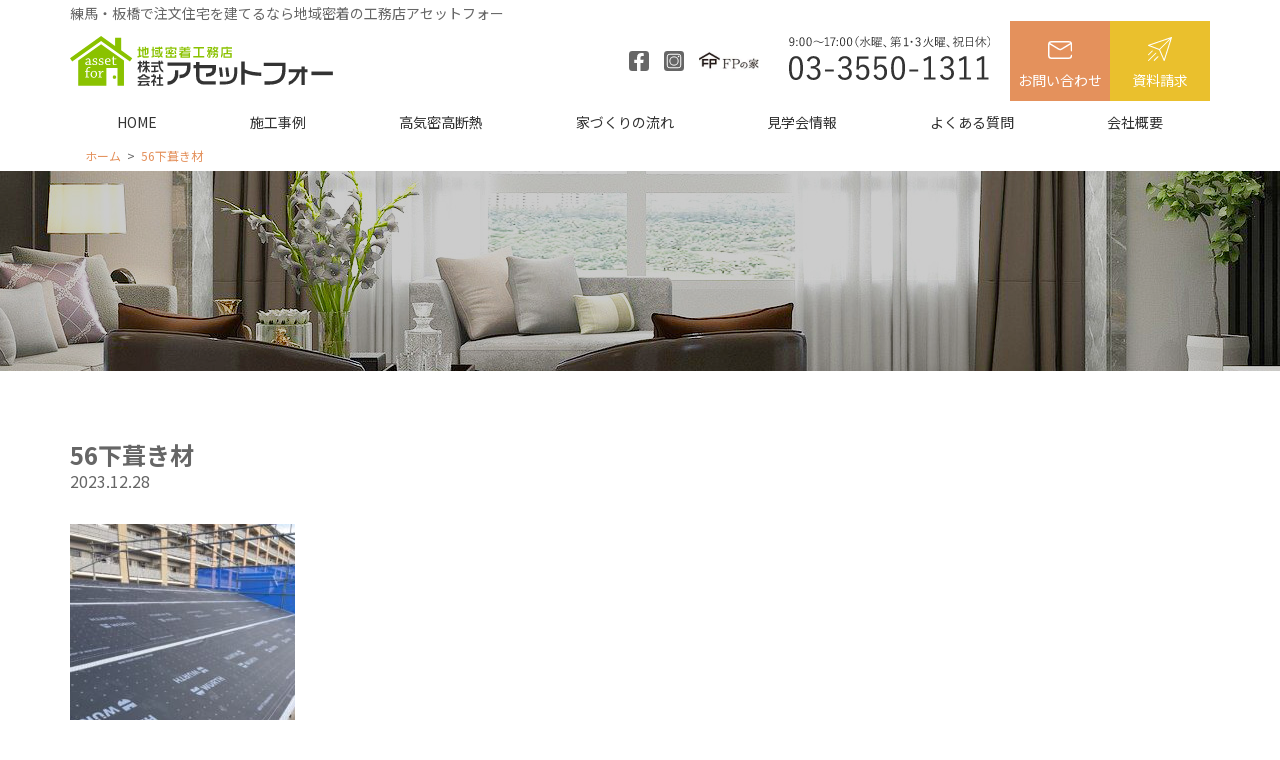

--- FILE ---
content_type: text/html; charset=UTF-8
request_url: https://www.assetfor.co.jp/post-26944/attachment-0-6768/
body_size: 9843
content:
<!doctype html>
<html dir="ltr" lang="ja" prefix="og: https://ogp.me/ns#">
<head>
<!-- Google Tag Manager -->
<script>(function(w,d,s,l,i){w[l]=w[l]||[];w[l].push({'gtm.start':
new Date().getTime(),event:'gtm.js'});var f=d.getElementsByTagName(s)[0],
j=d.createElement(s),dl=l!='dataLayer'?'&l='+l:'';j.async=true;j.src=
'https://www.googletagmanager.com/gtm.js?id='+i+dl;f.parentNode.insertBefore(j,f);
})(window,document,'script','dataLayer','GTM-MTL33LL');</script>
<!-- End Google Tag Manager -->
<meta http-equiv="X-UA-Compatible" content="IE=edge">
<meta charset="utf-8">
<meta name="viewport" content="width=device-width, initial-scale=1">
<meta name="format-detection" content="telephone=no">

<!--[if lt IE 9]>
<script src="//cdnjs.cloudflare.com/ajax/libs/html5shiv/3.7.2/html5shiv.min.js"></script>
<script src="//cdnjs.cloudflare.com/ajax/libs/respond.js/1.4.2/respond.min.js"></script>
<![endif]-->
	<style>img:is([sizes="auto" i], [sizes^="auto," i]) { contain-intrinsic-size: 3000px 1500px }</style>
	
		<!-- All in One SEO 4.8.7 - aioseo.com -->
		<title>56下葺き材 | アセットフォー</title>
	<meta name="robots" content="max-image-preview:large" />
	<meta name="author" content="assetfor-staff"/>
	<link rel="canonical" href="https://www.assetfor.co.jp/post-26944/attachment-0-6768/" />
	<meta name="generator" content="All in One SEO (AIOSEO) 4.8.7" />
		<meta property="og:locale" content="ja_JP" />
		<meta property="og:site_name" content="アセットフォー |" />
		<meta property="og:type" content="article" />
		<meta property="og:title" content="56下葺き材 | アセットフォー" />
		<meta property="og:url" content="https://www.assetfor.co.jp/post-26944/attachment-0-6768/" />
		<meta property="article:published_time" content="2023-12-28T10:01:22+00:00" />
		<meta property="article:modified_time" content="2023-12-28T10:13:49+00:00" />
		<meta name="twitter:card" content="summary" />
		<meta name="twitter:title" content="56下葺き材 | アセットフォー" />
		<script type="application/ld+json" class="aioseo-schema">
			{"@context":"https:\/\/schema.org","@graph":[{"@type":"BreadcrumbList","@id":"https:\/\/www.assetfor.co.jp\/post-26944\/attachment-0-6768\/#breadcrumblist","itemListElement":[{"@type":"ListItem","@id":"https:\/\/www.assetfor.co.jp#listItem","position":1,"name":"\u30db\u30fc\u30e0","item":"https:\/\/www.assetfor.co.jp","nextItem":{"@type":"ListItem","@id":"https:\/\/www.assetfor.co.jp\/post-26944\/attachment-0-6768\/#listItem","name":"56\u4e0b\u847a\u304d\u6750"}},{"@type":"ListItem","@id":"https:\/\/www.assetfor.co.jp\/post-26944\/attachment-0-6768\/#listItem","position":2,"name":"56\u4e0b\u847a\u304d\u6750","previousItem":{"@type":"ListItem","@id":"https:\/\/www.assetfor.co.jp#listItem","name":"\u30db\u30fc\u30e0"}}]},{"@type":"ItemPage","@id":"https:\/\/www.assetfor.co.jp\/post-26944\/attachment-0-6768\/#itempage","url":"https:\/\/www.assetfor.co.jp\/post-26944\/attachment-0-6768\/","name":"56\u4e0b\u847a\u304d\u6750 | \u30a2\u30bb\u30c3\u30c8\u30d5\u30a9\u30fc","inLanguage":"ja","isPartOf":{"@id":"https:\/\/www.assetfor.co.jp\/#website"},"breadcrumb":{"@id":"https:\/\/www.assetfor.co.jp\/post-26944\/attachment-0-6768\/#breadcrumblist"},"author":{"@id":"https:\/\/www.assetfor.co.jp\/author\/assetfor-staff\/#author"},"creator":{"@id":"https:\/\/www.assetfor.co.jp\/author\/assetfor-staff\/#author"},"datePublished":"2023-12-28T19:01:22+09:00","dateModified":"2023-12-28T19:13:49+09:00"},{"@type":"Organization","@id":"https:\/\/www.assetfor.co.jp\/#organization","name":"\u682a\u5f0f\u4f1a\u793e\u30a2\u30bb\u30c3\u30c8\u30d5\u30a9\u30fc","url":"https:\/\/www.assetfor.co.jp\/","telephone":"+81335501311","logo":{"@type":"ImageObject","url":"https:\/\/www.assetfor.co.jp\/site\/wp-content\/uploads\/2023\/12\/aa06097afe20711ab4301ffa6756a75a-scaled.jpg","@id":"https:\/\/www.assetfor.co.jp\/post-26944\/attachment-0-6768\/#organizationLogo"},"image":{"@id":"https:\/\/www.assetfor.co.jp\/post-26944\/attachment-0-6768\/#organizationLogo"}},{"@type":"Person","@id":"https:\/\/www.assetfor.co.jp\/author\/assetfor-staff\/#author","url":"https:\/\/www.assetfor.co.jp\/author\/assetfor-staff\/","name":"assetfor-staff"},{"@type":"WebSite","@id":"https:\/\/www.assetfor.co.jp\/#website","url":"https:\/\/www.assetfor.co.jp\/","name":"\u7df4\u99ac\u30fb\u677f\u6a4b\u3067\u6ce8\u6587\u4f4f\u5b85\u3092\u5efa\u3066\u308b\u306a\u3089\u5730\u57df\u5bc6\u7740\u306e\u5de5\u52d9\u5e97\u30a2\u30bb\u30c3\u30c8\u30d5\u30a9\u30fc","alternateName":"\u30a2\u30bb\u30c3\u30c8\u30d5\u30a9\u30fc","inLanguage":"ja","publisher":{"@id":"https:\/\/www.assetfor.co.jp\/#organization"}}]}
		</script>
		<!-- All in One SEO -->

<link rel='dns-prefetch' href='//cdnjs.cloudflare.com' />
<link rel='dns-prefetch' href='//fonts.googleapis.com' />
<script type="text/javascript">
/* <![CDATA[ */
window._wpemojiSettings = {"baseUrl":"https:\/\/s.w.org\/images\/core\/emoji\/16.0.1\/72x72\/","ext":".png","svgUrl":"https:\/\/s.w.org\/images\/core\/emoji\/16.0.1\/svg\/","svgExt":".svg","source":{"concatemoji":"https:\/\/www.assetfor.co.jp\/site\/wp-includes\/js\/wp-emoji-release.min.js?ver=6.8.3"}};
/*! This file is auto-generated */
!function(s,n){var o,i,e;function c(e){try{var t={supportTests:e,timestamp:(new Date).valueOf()};sessionStorage.setItem(o,JSON.stringify(t))}catch(e){}}function p(e,t,n){e.clearRect(0,0,e.canvas.width,e.canvas.height),e.fillText(t,0,0);var t=new Uint32Array(e.getImageData(0,0,e.canvas.width,e.canvas.height).data),a=(e.clearRect(0,0,e.canvas.width,e.canvas.height),e.fillText(n,0,0),new Uint32Array(e.getImageData(0,0,e.canvas.width,e.canvas.height).data));return t.every(function(e,t){return e===a[t]})}function u(e,t){e.clearRect(0,0,e.canvas.width,e.canvas.height),e.fillText(t,0,0);for(var n=e.getImageData(16,16,1,1),a=0;a<n.data.length;a++)if(0!==n.data[a])return!1;return!0}function f(e,t,n,a){switch(t){case"flag":return n(e,"\ud83c\udff3\ufe0f\u200d\u26a7\ufe0f","\ud83c\udff3\ufe0f\u200b\u26a7\ufe0f")?!1:!n(e,"\ud83c\udde8\ud83c\uddf6","\ud83c\udde8\u200b\ud83c\uddf6")&&!n(e,"\ud83c\udff4\udb40\udc67\udb40\udc62\udb40\udc65\udb40\udc6e\udb40\udc67\udb40\udc7f","\ud83c\udff4\u200b\udb40\udc67\u200b\udb40\udc62\u200b\udb40\udc65\u200b\udb40\udc6e\u200b\udb40\udc67\u200b\udb40\udc7f");case"emoji":return!a(e,"\ud83e\udedf")}return!1}function g(e,t,n,a){var r="undefined"!=typeof WorkerGlobalScope&&self instanceof WorkerGlobalScope?new OffscreenCanvas(300,150):s.createElement("canvas"),o=r.getContext("2d",{willReadFrequently:!0}),i=(o.textBaseline="top",o.font="600 32px Arial",{});return e.forEach(function(e){i[e]=t(o,e,n,a)}),i}function t(e){var t=s.createElement("script");t.src=e,t.defer=!0,s.head.appendChild(t)}"undefined"!=typeof Promise&&(o="wpEmojiSettingsSupports",i=["flag","emoji"],n.supports={everything:!0,everythingExceptFlag:!0},e=new Promise(function(e){s.addEventListener("DOMContentLoaded",e,{once:!0})}),new Promise(function(t){var n=function(){try{var e=JSON.parse(sessionStorage.getItem(o));if("object"==typeof e&&"number"==typeof e.timestamp&&(new Date).valueOf()<e.timestamp+604800&&"object"==typeof e.supportTests)return e.supportTests}catch(e){}return null}();if(!n){if("undefined"!=typeof Worker&&"undefined"!=typeof OffscreenCanvas&&"undefined"!=typeof URL&&URL.createObjectURL&&"undefined"!=typeof Blob)try{var e="postMessage("+g.toString()+"("+[JSON.stringify(i),f.toString(),p.toString(),u.toString()].join(",")+"));",a=new Blob([e],{type:"text/javascript"}),r=new Worker(URL.createObjectURL(a),{name:"wpTestEmojiSupports"});return void(r.onmessage=function(e){c(n=e.data),r.terminate(),t(n)})}catch(e){}c(n=g(i,f,p,u))}t(n)}).then(function(e){for(var t in e)n.supports[t]=e[t],n.supports.everything=n.supports.everything&&n.supports[t],"flag"!==t&&(n.supports.everythingExceptFlag=n.supports.everythingExceptFlag&&n.supports[t]);n.supports.everythingExceptFlag=n.supports.everythingExceptFlag&&!n.supports.flag,n.DOMReady=!1,n.readyCallback=function(){n.DOMReady=!0}}).then(function(){return e}).then(function(){var e;n.supports.everything||(n.readyCallback(),(e=n.source||{}).concatemoji?t(e.concatemoji):e.wpemoji&&e.twemoji&&(t(e.twemoji),t(e.wpemoji)))}))}((window,document),window._wpemojiSettings);
/* ]]> */
</script>
<style id='wp-emoji-styles-inline-css' type='text/css'>

	img.wp-smiley, img.emoji {
		display: inline !important;
		border: none !important;
		box-shadow: none !important;
		height: 1em !important;
		width: 1em !important;
		margin: 0 0.07em !important;
		vertical-align: -0.1em !important;
		background: none !important;
		padding: 0 !important;
	}
</style>
<style id='classic-theme-styles-inline-css' type='text/css'>
/*! This file is auto-generated */
.wp-block-button__link{color:#fff;background-color:#32373c;border-radius:9999px;box-shadow:none;text-decoration:none;padding:calc(.667em + 2px) calc(1.333em + 2px);font-size:1.125em}.wp-block-file__button{background:#32373c;color:#fff;text-decoration:none}
</style>
<style id='global-styles-inline-css' type='text/css'>
:root{--wp--preset--aspect-ratio--square: 1;--wp--preset--aspect-ratio--4-3: 4/3;--wp--preset--aspect-ratio--3-4: 3/4;--wp--preset--aspect-ratio--3-2: 3/2;--wp--preset--aspect-ratio--2-3: 2/3;--wp--preset--aspect-ratio--16-9: 16/9;--wp--preset--aspect-ratio--9-16: 9/16;--wp--preset--color--black: #000000;--wp--preset--color--cyan-bluish-gray: #abb8c3;--wp--preset--color--white: #ffffff;--wp--preset--color--pale-pink: #f78da7;--wp--preset--color--vivid-red: #cf2e2e;--wp--preset--color--luminous-vivid-orange: #ff6900;--wp--preset--color--luminous-vivid-amber: #fcb900;--wp--preset--color--light-green-cyan: #7bdcb5;--wp--preset--color--vivid-green-cyan: #00d084;--wp--preset--color--pale-cyan-blue: #8ed1fc;--wp--preset--color--vivid-cyan-blue: #0693e3;--wp--preset--color--vivid-purple: #9b51e0;--wp--preset--gradient--vivid-cyan-blue-to-vivid-purple: linear-gradient(135deg,rgba(6,147,227,1) 0%,rgb(155,81,224) 100%);--wp--preset--gradient--light-green-cyan-to-vivid-green-cyan: linear-gradient(135deg,rgb(122,220,180) 0%,rgb(0,208,130) 100%);--wp--preset--gradient--luminous-vivid-amber-to-luminous-vivid-orange: linear-gradient(135deg,rgba(252,185,0,1) 0%,rgba(255,105,0,1) 100%);--wp--preset--gradient--luminous-vivid-orange-to-vivid-red: linear-gradient(135deg,rgba(255,105,0,1) 0%,rgb(207,46,46) 100%);--wp--preset--gradient--very-light-gray-to-cyan-bluish-gray: linear-gradient(135deg,rgb(238,238,238) 0%,rgb(169,184,195) 100%);--wp--preset--gradient--cool-to-warm-spectrum: linear-gradient(135deg,rgb(74,234,220) 0%,rgb(151,120,209) 20%,rgb(207,42,186) 40%,rgb(238,44,130) 60%,rgb(251,105,98) 80%,rgb(254,248,76) 100%);--wp--preset--gradient--blush-light-purple: linear-gradient(135deg,rgb(255,206,236) 0%,rgb(152,150,240) 100%);--wp--preset--gradient--blush-bordeaux: linear-gradient(135deg,rgb(254,205,165) 0%,rgb(254,45,45) 50%,rgb(107,0,62) 100%);--wp--preset--gradient--luminous-dusk: linear-gradient(135deg,rgb(255,203,112) 0%,rgb(199,81,192) 50%,rgb(65,88,208) 100%);--wp--preset--gradient--pale-ocean: linear-gradient(135deg,rgb(255,245,203) 0%,rgb(182,227,212) 50%,rgb(51,167,181) 100%);--wp--preset--gradient--electric-grass: linear-gradient(135deg,rgb(202,248,128) 0%,rgb(113,206,126) 100%);--wp--preset--gradient--midnight: linear-gradient(135deg,rgb(2,3,129) 0%,rgb(40,116,252) 100%);--wp--preset--font-size--small: 13px;--wp--preset--font-size--medium: 20px;--wp--preset--font-size--large: 36px;--wp--preset--font-size--x-large: 42px;--wp--preset--spacing--20: 0.44rem;--wp--preset--spacing--30: 0.67rem;--wp--preset--spacing--40: 1rem;--wp--preset--spacing--50: 1.5rem;--wp--preset--spacing--60: 2.25rem;--wp--preset--spacing--70: 3.38rem;--wp--preset--spacing--80: 5.06rem;--wp--preset--shadow--natural: 6px 6px 9px rgba(0, 0, 0, 0.2);--wp--preset--shadow--deep: 12px 12px 50px rgba(0, 0, 0, 0.4);--wp--preset--shadow--sharp: 6px 6px 0px rgba(0, 0, 0, 0.2);--wp--preset--shadow--outlined: 6px 6px 0px -3px rgba(255, 255, 255, 1), 6px 6px rgba(0, 0, 0, 1);--wp--preset--shadow--crisp: 6px 6px 0px rgba(0, 0, 0, 1);}:where(.is-layout-flex){gap: 0.5em;}:where(.is-layout-grid){gap: 0.5em;}body .is-layout-flex{display: flex;}.is-layout-flex{flex-wrap: wrap;align-items: center;}.is-layout-flex > :is(*, div){margin: 0;}body .is-layout-grid{display: grid;}.is-layout-grid > :is(*, div){margin: 0;}:where(.wp-block-columns.is-layout-flex){gap: 2em;}:where(.wp-block-columns.is-layout-grid){gap: 2em;}:where(.wp-block-post-template.is-layout-flex){gap: 1.25em;}:where(.wp-block-post-template.is-layout-grid){gap: 1.25em;}.has-black-color{color: var(--wp--preset--color--black) !important;}.has-cyan-bluish-gray-color{color: var(--wp--preset--color--cyan-bluish-gray) !important;}.has-white-color{color: var(--wp--preset--color--white) !important;}.has-pale-pink-color{color: var(--wp--preset--color--pale-pink) !important;}.has-vivid-red-color{color: var(--wp--preset--color--vivid-red) !important;}.has-luminous-vivid-orange-color{color: var(--wp--preset--color--luminous-vivid-orange) !important;}.has-luminous-vivid-amber-color{color: var(--wp--preset--color--luminous-vivid-amber) !important;}.has-light-green-cyan-color{color: var(--wp--preset--color--light-green-cyan) !important;}.has-vivid-green-cyan-color{color: var(--wp--preset--color--vivid-green-cyan) !important;}.has-pale-cyan-blue-color{color: var(--wp--preset--color--pale-cyan-blue) !important;}.has-vivid-cyan-blue-color{color: var(--wp--preset--color--vivid-cyan-blue) !important;}.has-vivid-purple-color{color: var(--wp--preset--color--vivid-purple) !important;}.has-black-background-color{background-color: var(--wp--preset--color--black) !important;}.has-cyan-bluish-gray-background-color{background-color: var(--wp--preset--color--cyan-bluish-gray) !important;}.has-white-background-color{background-color: var(--wp--preset--color--white) !important;}.has-pale-pink-background-color{background-color: var(--wp--preset--color--pale-pink) !important;}.has-vivid-red-background-color{background-color: var(--wp--preset--color--vivid-red) !important;}.has-luminous-vivid-orange-background-color{background-color: var(--wp--preset--color--luminous-vivid-orange) !important;}.has-luminous-vivid-amber-background-color{background-color: var(--wp--preset--color--luminous-vivid-amber) !important;}.has-light-green-cyan-background-color{background-color: var(--wp--preset--color--light-green-cyan) !important;}.has-vivid-green-cyan-background-color{background-color: var(--wp--preset--color--vivid-green-cyan) !important;}.has-pale-cyan-blue-background-color{background-color: var(--wp--preset--color--pale-cyan-blue) !important;}.has-vivid-cyan-blue-background-color{background-color: var(--wp--preset--color--vivid-cyan-blue) !important;}.has-vivid-purple-background-color{background-color: var(--wp--preset--color--vivid-purple) !important;}.has-black-border-color{border-color: var(--wp--preset--color--black) !important;}.has-cyan-bluish-gray-border-color{border-color: var(--wp--preset--color--cyan-bluish-gray) !important;}.has-white-border-color{border-color: var(--wp--preset--color--white) !important;}.has-pale-pink-border-color{border-color: var(--wp--preset--color--pale-pink) !important;}.has-vivid-red-border-color{border-color: var(--wp--preset--color--vivid-red) !important;}.has-luminous-vivid-orange-border-color{border-color: var(--wp--preset--color--luminous-vivid-orange) !important;}.has-luminous-vivid-amber-border-color{border-color: var(--wp--preset--color--luminous-vivid-amber) !important;}.has-light-green-cyan-border-color{border-color: var(--wp--preset--color--light-green-cyan) !important;}.has-vivid-green-cyan-border-color{border-color: var(--wp--preset--color--vivid-green-cyan) !important;}.has-pale-cyan-blue-border-color{border-color: var(--wp--preset--color--pale-cyan-blue) !important;}.has-vivid-cyan-blue-border-color{border-color: var(--wp--preset--color--vivid-cyan-blue) !important;}.has-vivid-purple-border-color{border-color: var(--wp--preset--color--vivid-purple) !important;}.has-vivid-cyan-blue-to-vivid-purple-gradient-background{background: var(--wp--preset--gradient--vivid-cyan-blue-to-vivid-purple) !important;}.has-light-green-cyan-to-vivid-green-cyan-gradient-background{background: var(--wp--preset--gradient--light-green-cyan-to-vivid-green-cyan) !important;}.has-luminous-vivid-amber-to-luminous-vivid-orange-gradient-background{background: var(--wp--preset--gradient--luminous-vivid-amber-to-luminous-vivid-orange) !important;}.has-luminous-vivid-orange-to-vivid-red-gradient-background{background: var(--wp--preset--gradient--luminous-vivid-orange-to-vivid-red) !important;}.has-very-light-gray-to-cyan-bluish-gray-gradient-background{background: var(--wp--preset--gradient--very-light-gray-to-cyan-bluish-gray) !important;}.has-cool-to-warm-spectrum-gradient-background{background: var(--wp--preset--gradient--cool-to-warm-spectrum) !important;}.has-blush-light-purple-gradient-background{background: var(--wp--preset--gradient--blush-light-purple) !important;}.has-blush-bordeaux-gradient-background{background: var(--wp--preset--gradient--blush-bordeaux) !important;}.has-luminous-dusk-gradient-background{background: var(--wp--preset--gradient--luminous-dusk) !important;}.has-pale-ocean-gradient-background{background: var(--wp--preset--gradient--pale-ocean) !important;}.has-electric-grass-gradient-background{background: var(--wp--preset--gradient--electric-grass) !important;}.has-midnight-gradient-background{background: var(--wp--preset--gradient--midnight) !important;}.has-small-font-size{font-size: var(--wp--preset--font-size--small) !important;}.has-medium-font-size{font-size: var(--wp--preset--font-size--medium) !important;}.has-large-font-size{font-size: var(--wp--preset--font-size--large) !important;}.has-x-large-font-size{font-size: var(--wp--preset--font-size--x-large) !important;}
:where(.wp-block-post-template.is-layout-flex){gap: 1.25em;}:where(.wp-block-post-template.is-layout-grid){gap: 1.25em;}
:where(.wp-block-columns.is-layout-flex){gap: 2em;}:where(.wp-block-columns.is-layout-grid){gap: 2em;}
:root :where(.wp-block-pullquote){font-size: 1.5em;line-height: 1.6;}
</style>
<link rel='stylesheet' id='responsive-lightbox-swipebox-css' href='https://www.assetfor.co.jp/site/wp-content/plugins/responsive-lightbox/assets/swipebox/swipebox.min.css?ver=1.5.2' type='text/css' media='all' />
<link rel='stylesheet' id='normalize-css' href='https://www.assetfor.co.jp/site/wp-content/themes/assetfor/css/normalize.min.css' type='text/css' media='all' />
<link rel='stylesheet' id='font-awesome-css' href='https://www.assetfor.co.jp/site/wp-content/themes/assetfor/css/font-awesome.min.css' type='text/css' media='all' />
<link rel='stylesheet' id='drawer-css' href='https://www.assetfor.co.jp/site/wp-content/themes/assetfor/css/drawer.min.css' type='text/css' media='all' />
<link rel='stylesheet' id='swiper-css' href='https://www.assetfor.co.jp/site/wp-content/themes/assetfor/css/swiper.min.css' type='text/css' media='all' />
<link rel='stylesheet' id='animate-css' href='https://cdnjs.cloudflare.com/ajax/libs/animate.css/3.7.2/animate.css' type='text/css' media='all' />
<link rel='stylesheet' id='google-font-css' href='https://fonts.googleapis.com/css?family=Noto+Sans+JP:100,300,400,700&#038;display=swap&#038;subset=japanese' type='text/css' media='all' />
<link rel='stylesheet' id='main-style-css' href='https://www.assetfor.co.jp/site/wp-content/themes/assetfor/style.css' type='text/css' media='all' />
<script type="text/javascript" src="https://www.assetfor.co.jp/site/wp-includes/js/jquery/jquery.min.js?ver=3.7.1" id="jquery-core-js"></script>
<script type="text/javascript" src="https://www.assetfor.co.jp/site/wp-includes/js/jquery/jquery-migrate.min.js?ver=3.4.1" id="jquery-migrate-js"></script>
<script type="text/javascript" src="https://www.assetfor.co.jp/site/wp-content/plugins/responsive-lightbox/assets/swipebox/jquery.swipebox.min.js?ver=1.5.2" id="responsive-lightbox-swipebox-js"></script>
<script type="text/javascript" src="https://www.assetfor.co.jp/site/wp-includes/js/underscore.min.js?ver=1.13.7" id="underscore-js"></script>
<script type="text/javascript" src="https://www.assetfor.co.jp/site/wp-content/plugins/responsive-lightbox/assets/infinitescroll/infinite-scroll.pkgd.min.js?ver=4.0.1" id="responsive-lightbox-infinite-scroll-js"></script>
<script type="text/javascript" id="responsive-lightbox-js-before">
/* <![CDATA[ */
var rlArgs = {"script":"swipebox","selector":"lightbox","customEvents":"","activeGalleries":true,"animation":true,"hideCloseButtonOnMobile":false,"removeBarsOnMobile":false,"hideBars":true,"hideBarsDelay":5000,"videoMaxWidth":1080,"useSVG":true,"loopAtEnd":false,"woocommerce_gallery":false,"ajaxurl":"https:\/\/www.assetfor.co.jp\/site\/wp-admin\/admin-ajax.php","nonce":"ef95c7620a","preview":false,"postId":26942,"scriptExtension":false};
/* ]]> */
</script>
<script type="text/javascript" src="https://www.assetfor.co.jp/site/wp-content/plugins/responsive-lightbox/js/front.js?ver=2.5.3" id="responsive-lightbox-js"></script>
<link rel="https://api.w.org/" href="https://www.assetfor.co.jp/wp-json/" /><link rel="alternate" title="JSON" type="application/json" href="https://www.assetfor.co.jp/wp-json/wp/v2/media/26942" /><link rel="alternate" title="oEmbed (JSON)" type="application/json+oembed" href="https://www.assetfor.co.jp/wp-json/oembed/1.0/embed?url=https%3A%2F%2Fwww.assetfor.co.jp%2Fpost-26944%2Fattachment-0-6768%2F" />
<link rel="alternate" title="oEmbed (XML)" type="text/xml+oembed" href="https://www.assetfor.co.jp/wp-json/oembed/1.0/embed?url=https%3A%2F%2Fwww.assetfor.co.jp%2Fpost-26944%2Fattachment-0-6768%2F&#038;format=xml" />
<style>:root {
			--lazy-loader-animation-duration: 300ms;
		}
		  
		.lazyload {
	display: block;
}

.lazyload,
        .lazyloading {
			opacity: 0;
		}


		.lazyloaded {
			opacity: 1;
			transition: opacity 300ms;
			transition: opacity var(--lazy-loader-animation-duration);
		}</style><noscript><style>.lazyload { display: none; } .lazyload[class*="lazy-loader-background-element-"] { display: block; opacity: 1; }</style></noscript><link rel="icon" href="https://www.assetfor.co.jp/site/wp-content/uploads/2020/07/favicon.ico" sizes="32x32" />
<link rel="icon" href="https://www.assetfor.co.jp/site/wp-content/uploads/2020/07/favicon.ico" sizes="192x192" />
<link rel="apple-touch-icon" href="https://www.assetfor.co.jp/site/wp-content/uploads/2020/07/favicon.ico" />
<meta name="msapplication-TileImage" content="https://www.assetfor.co.jp/site/wp-content/uploads/2020/07/favicon.ico" />
</head>
    
<body class="attachment wp-singular attachment-template-default single single-attachment postid-26942 attachmentid-26942 attachment-jpeg wp-theme-assetfor sub_page drawer drawer--right">
<!-- Google Tag Manager (noscript) -->
<noscript><iframe src="https://www.googletagmanager.com/ns.html?id=GTM-MTL33LL"
height="0" width="0" style="display:none;visibility:hidden"></iframe></noscript>
<!-- End Google Tag Manager (noscript) -->
    <div id="pageTop"></div>
	<!-- header -->
	<header id="header">
		<div id="headerCnt">
            <div class="headerInner">
                <div id="headerRead">
                    <h1>練馬・板橋で注文住宅を建てるなら地域密着の工務店アセットフォー</h1>
                </div>
                <div id="logoArea">
                    <div id="logo">
                        <a href="https://www.assetfor.co.jp" title="アセットフォー"><img src="https://www.assetfor.co.jp/site/wp-content/themes/assetfor/images/common/logo.svg" alt="練馬・板橋の工務店アセットフォーのロゴマーク" width="230" height="40"></a>
                    </div>
                </div>
                <div id="headerList">
                    <ul>
                        <li><a href="https://www.facebook.com/assetfor/" rel="nofollow" target="_blank"><img src="https://www.assetfor.co.jp/site/wp-content/themes/assetfor/images/common/icon_fb.svg" alt="練馬・板橋で注文住宅を建てるアセットフォーのFacebook" width="20" height="20"></a></li>
                        <li><a href="https://www.instagram.com/assetfor/" rel="nofollow" target="_blank"><img src="https://www.assetfor.co.jp/site/wp-content/themes/assetfor/images/common/icon_insta.svg" alt="練馬・板橋で注文住宅を建てるアセットフォーのInstagram" width="20" height="20"></a></li>
						<li><a href="https://fp-ie.jp/" rel="nofollow" target="_blank"><img src="https://www.assetfor.co.jp/site/wp-content/themes/assetfor/images/common/banner_fp.jpg" alt="練馬・板橋で注文住宅を建てるアセットフォーとFPの家" width="60" height="20"></a></li>
                        <!-- <li><a href="#" rel="nofollow" target="_blank"><img src="https://www.assetfor.co.jp/site/wp-content/themes/assetfor/images/common/icon_yt.svg" alt="練馬・板橋で注文住宅を建てるアセットフォーのYouTube" width="20" height="20"></a></li> -->
                    </ul>
                </div>
                <div id="headerContact">
                    <ul>
                        <li class="hdrTel"><a href="tel:03-3550-1311"><img src="https://www.assetfor.co.jp/site/wp-content/themes/assetfor/images/common/icon_tel.svg" alt="練馬・板橋で注文住宅を建てるアセットフォーの電話番号0335501311" width="202" height="44"></a></li>
                        <li class="hdrContact"><a href="https://www.assetfor.co.jp/contact/"><img src="https://www.assetfor.co.jp/site/wp-content/themes/assetfor/images/common/icon_mail.svg" alt="練馬・板橋で注文住宅を建てるならアセットフォーへお問い合わせ">お問い合わせ</a></li>
                        <li class="hdrWp"><a href="https://www.assetfor.co.jp/books/"><img src="https://www.assetfor.co.jp/site/wp-content/themes/assetfor/images/common/icon_wp.svg" alt="練馬・板橋で注文住宅を建てるならアセットフォーに資料請求">資料請求</a></li>
                    </ul>
                </div>
                <div id="mainNaviSpArea">
                    <button type="button" class="drawer-toggle drawer-hamburger">
                        <span class="drawer-hamburger-icon"></span>
                    </button>

                    <nav class="drawer-nav" role="navigation">
                        <ul><li><a href="https://www.assetfor.co.jp/">HOME</a></li>
<li><a href="https://www.assetfor.co.jp/sekou/">施工事例</a></li>
<li><a href="https://www.assetfor.co.jp/eco/">省エネ住宅・認定住宅</a></li>
<li><a href="https://www.assetfor.co.jp/fp/">高気密高断熱</a></li>
<li><a href="https://www.assetfor.co.jp/flowplan/">家づくりの流れ</a></li>
<li><a href="https://www.assetfor.co.jp/nature/">自然素材の家</a></li>
<li><a href="https://www.assetfor.co.jp/child/">子供と暮らす家づくり</a></li>
<li><a href="https://www.assetfor.co.jp/sdgs/">SDGs</a></li>
<li><a href="https://www.assetfor.co.jp/taishin/">耐震対策</a></li>
<li><a href="https://www.assetfor.co.jp/price/">価格・お見積り</a></li>
<li><a href="https://www.assetfor.co.jp/voice/">お客様の声</a></li>
<li><a href="https://www.assetfor.co.jp/faq/">よくある質問</a></li>
<li><a href="https://www.assetfor.co.jp/aftermaintenance/">保証・アフターメンテナンス</a></li>
<li><a href="https://www.assetfor.co.jp/company/">会社概要</a></li>
<li><a href="https://www.assetfor.co.jp/staff/">スタッフ紹介</a></li>
<li><a href="https://www.assetfor.co.jp/recruit/">採用情報</a></li>
<li><a href="https://www.assetfor.co.jp/reserve/">見学会予約</a></li>
<li><a href="https://www.assetfor.co.jp/contact/">お問合せ</a></li>
<li><a href="https://www.assetfor.co.jp/books/">資料請求</a></li>
<li><a href="https://www.assetfor.co.jp/info/">お知らせ</a></li>
<li><a href="https://www.assetfor.co.jp/event/">見学会情報</a></li>
<li><a href="https://www.assetfor.co.jp/blog/">アセットフォー日記</a></li>
<li><a href="https://www.assetfor.co.jp/assetfor-women/">女性建築士 日々の暮らし</a></li>
<li><a href="https://www.assetfor.co.jp/sitemap/">サイトマップ</a></li>
<li><a rel="privacy-policy" href="https://www.assetfor.co.jp/privacy/">個人情報保護方針</a></li>
</ul>
                    </nav>
                </div>
            </div>
		</div>
    </header>
	<!-- / #header -->
    
    <div id="mainNaviArea">
        <div class="container">
            <nav id="mainNavi">
                <ul><li><a href="https://www.assetfor.co.jp/">HOME</a></li>
<li><a href="https://www.assetfor.co.jp/sekou/">施工事例</a></li>
<li><a href="https://www.assetfor.co.jp/fp/">高気密高断熱</a></li>
<li><a href="https://www.assetfor.co.jp/flowplan/">家づくりの流れ</a></li>
<li><a href="https://www.assetfor.co.jp/event/">見学会情報</a></li>
<li><a href="https://www.assetfor.co.jp/faq/">よくある質問</a></li>
<li><a href="https://www.assetfor.co.jp/company/">会社概要</a></li>
</ul>
            </nav>
        </div>
    </div>
	
    <main id="main">
                    <nav class="gi-breadcrumbs"><ol class="gi-breadcrumbs__list" itemscope itemtype="http://schema.org/BreadcrumbList"><li class="gi-breadcrumbs__item" itemprop="itemListElement" itemscope itemtype="http://schema.org/ListItem"><a class="gi-breadcrumbs__link" href="https://www.assetfor.co.jp/" itemprop="item"><span itemprop="name">ホーム</span></a><meta itemprop="position" content="1"></li><li class="gi-breadcrumbs__item" itemprop="itemListElement" itemscope itemtype="http://schema.org/ListItem"><a class="gi-breadcrumbs__link" href="https://www.assetfor.co.jp/post-26944/attachment-0-6768/" itemprop="item"><span itemprop="name">56下葺き材</span></a><meta itemprop="position" content="2"></li></ol></nav>        		        
        
<div id="pageHeader">
    <div class="pageHeaderWrap" style="background-image: url(https://www.assetfor.co.jp/site/wp-content/themes/assetfor/images/common/page_header_default.jpg)">
        <div class="pageHeaderBox">
            
            <h2></h2>
        </div>
    </div>
</div>
				
	<div id="singlePage" class="postPage">
		<div id="mainCnt">
			<div class="container">
				<section id="cnts">
				                    
					<h3 class="postTitle">56下葺き材</h3>
					<time>2023.12.28</time>
					<div id="postCnt">
						
						<p class="attachment"><a href="https://www.assetfor.co.jp/site/wp-content/uploads/2023/12/aa06097afe20711ab4301ffa6756a75a-scaled.jpg" title data-rl_title class="rl-gallery-link" data-rl_caption data-rel="lightbox-gallery-0"><noscript><img fetchpriority="high" decoding="async" width="225" height="300" src="https://www.assetfor.co.jp/site/wp-content/uploads/2023/12/aa06097afe20711ab4301ffa6756a75a-225x300.jpg" class="attachment-medium size-medium" alt srcset="https://www.assetfor.co.jp/site/wp-content/uploads/2023/12/aa06097afe20711ab4301ffa6756a75a-225x300.jpg 225w, https://www.assetfor.co.jp/site/wp-content/uploads/2023/12/aa06097afe20711ab4301ffa6756a75a-768x1024.jpg 768w, https://www.assetfor.co.jp/site/wp-content/uploads/2023/12/aa06097afe20711ab4301ffa6756a75a-1152x1536.jpg 1152w, https://www.assetfor.co.jp/site/wp-content/uploads/2023/12/aa06097afe20711ab4301ffa6756a75a-1536x2048.jpg 1536w, https://www.assetfor.co.jp/site/wp-content/uploads/2023/12/aa06097afe20711ab4301ffa6756a75a-scaled.jpg 1920w" sizes="(max-width: 225px) 100vw, 225px"></noscript><img fetchpriority="high" decoding="async" width="225" height="300" src="data:image/svg+xml,%3Csvg%20xmlns%3D%22http%3A%2F%2Fwww.w3.org%2F2000%2Fsvg%22%20viewBox%3D%220%200%20225%20300%22%3E%3C%2Fsvg%3E" class="attachment-medium size-medium lazyload" alt srcset="data:image/svg+xml,%3Csvg%20xmlns%3D%22http%3A%2F%2Fwww.w3.org%2F2000%2Fsvg%22%20viewBox%3D%220%200%20225%20300%22%3E%3C%2Fsvg%3E 225w" sizes="(max-width: 225px) 100vw, 225px" data-srcset="https://www.assetfor.co.jp/site/wp-content/uploads/2023/12/aa06097afe20711ab4301ffa6756a75a-225x300.jpg 225w, https://www.assetfor.co.jp/site/wp-content/uploads/2023/12/aa06097afe20711ab4301ffa6756a75a-768x1024.jpg 768w, https://www.assetfor.co.jp/site/wp-content/uploads/2023/12/aa06097afe20711ab4301ffa6756a75a-1152x1536.jpg 1152w, https://www.assetfor.co.jp/site/wp-content/uploads/2023/12/aa06097afe20711ab4301ffa6756a75a-1536x2048.jpg 1536w, https://www.assetfor.co.jp/site/wp-content/uploads/2023/12/aa06097afe20711ab4301ffa6756a75a-scaled.jpg 1920w" data-src="https://www.assetfor.co.jp/site/wp-content/uploads/2023/12/aa06097afe20711ab4301ffa6756a75a-225x300.jpg"></a></p>
						
					</div>
					<div class="btnWrap btnCenter">
						<a href="" title="一覧へ" class="btn type2">一覧へ</a>
					</div>
									
				</section>
			</div>
		</div>
	</div>
	</main>
    <!-- /#main -->

    <!-- #CONTACTArea -->
	<section id="contactArea">
        <div class="contactWrap">	
            <div class="contactBox">
                <a href="https://www.assetfor.co.jp/books/"><img src="https://www.assetfor.co.jp/site/wp-content/themes/assetfor/images/common/bnr_request.jpg" alt="練馬・板橋で注文住宅を建てるならアセットフォーへ資料請求"></a>
            </div>
            <div class="contactBox">
                <a href="https://www.assetfor.co.jp/event/"><img src="https://www.assetfor.co.jp/site/wp-content/themes/assetfor/images/common/bnr_reserve.jpg" alt="練馬・板橋で注文住宅を建てるならアセットフォーの見学会へ"></a>
            </div>
        </div>
	</section>
	<!-- /#CONTACTArea -->
    
    <div id="ftrSNSArea">
        <div class="container">
            <div class="inner">
                <ul class="ftrSNS">
                    <li><a href="https://www.facebook.com/assetfor/" rel="nofollow" target="_blank"><img src="https://www.assetfor.co.jp/site/wp-content/themes/assetfor/images/common/icon_fb.svg" alt="練馬・板橋で注文住宅を建てるアセットフォーのFacebook" width="20" height="20" class="lazyload"></a></li>
                    <li><a href="https://www.instagram.com/assetfor/" rel="nofollow" target="_blank"><img src="https://www.assetfor.co.jp/site/wp-content/themes/assetfor/images/common/icon_insta.svg" alt="練馬・板橋で注文住宅を建てるアセットフォーのInstagram" width="20" height="20" class="lazyload"></a></li>
                   <!--  <li><a href="#" rel="nofollow" target="_blank"><img src="https://www.assetfor.co.jp/site/wp-content/themes/assetfor/images/common/icon_yt.svg" alt="練馬・板橋で注文住宅を建てるアセットフォーのYouTube" width="20" height="20" class="lazyload"></a></li> -->
                </ul>
                <div id="pageTop">
                    <a href="#pageTop"><img src="https://www.assetfor.co.jp/site/wp-content/themes/assetfor/images/common/pagetop.png" alt="練馬・板橋で注文住宅を建てるアセットフォーのホームページTOPへ" class="lazyload"></a>
                </div>
            </div>
        </div>
    </div>
    <!-- #footer -->
    <footer id="footer">
		<div class="container">
            <div id="footerCntWrap">
                <div id="footerCnt">
                    <div class="footerLogo">
                        <a href="https://www.assetfor.co.jp" title="アセットフォー"><img src="https://www.assetfor.co.jp/site/wp-content/themes/assetfor/images/common/logo.svg" alt="練馬・板橋の工務店アセットフォーのロゴマーク" width="264" height="50" class="lazyload"></a>
                    </div>
                    <div class="footerTel">
                        <a href="tel:03-3550-1311"><img src="https://www.assetfor.co.jp/site/wp-content/themes/assetfor/images/common/icon_tel.svg" alt="練馬・板橋で注文住宅を建てるアセットフォーの電話番号0335501311" class="lazyload"></a>
                    </div>
                    <p>営業時間　9:00～17:00<br>定休日：水曜日、第1第3火曜日、祝日</p>

                    <address>株式会社アセットフォー<br>
                        〒179-0081<br>
                        東京都練馬区北町2丁目13-11</address>
                </div>
            
                <div id="footerNaviWrap">
                                            <div class="naviBox">
                            <nav class="footerNavi">
                                <ul><li><a href="https://www.assetfor.co.jp/nature/">自然素材の家</a></li>
<li><a href="https://www.assetfor.co.jp/child/">子供と暮らす家づくり</a></li>
<li><a href="https://www.assetfor.co.jp/fp/">高気密高断熱</a></li>
<li><a href="https://www.assetfor.co.jp/flowplan/">家づくりの流れ</a></li>
<li><a href="https://www.assetfor.co.jp/faq/">よくある質問</a></li>
<li><a href="https://www.assetfor.co.jp/sekou/">施工事例</a></li>
<li><a href="https://www.assetfor.co.jp/event/">見学会情報</a></li>
<li><a href="https://www.assetfor.co.jp/reform/">断熱リフォーム</a></li>
</ul>                            </nav>
                        </div>
                    
                                            <div class="naviBox">
                            <nav class="footerNavi">
                                <ul><li><a href="https://www.assetfor.co.jp/sdgs/">SDGs</a></li>
<li><a href="https://www.assetfor.co.jp/passive/">パッシブデザイン</a></li>
<li><a href="https://www.assetfor.co.jp/taishin/">耐震対策</a></li>
<li><a href="https://www.assetfor.co.jp/eco/">省エネ住宅・認定住宅</a></li>
<li><a href="https://www.assetfor.co.jp/price/">価格・お見積り</a></li>
<li><a href="https://www.assetfor.co.jp/aftermaintenance/">保証・アフターメンテナンス</a></li>
<li><a href="https://www.assetfor.co.jp/company/">会社概要</a></li>
<li><a href="https://www.assetfor.co.jp/staff/">スタッフ紹介</a></li>
<li><a href="https://www.assetfor.co.jp/voice/">お客様の声</a></li>
</ul>                            </nav>
                        </div>
                    
                                            <div class="naviBox">
                            <nav class="footerNavi">
                                <ul><li><a href="https://www.assetfor.co.jp/info/">お知らせ</a></li>
<li><a href="https://www.assetfor.co.jp/blog/">アセットフォー日記</a></li>
<li><a href="https://www.assetfor.co.jp/assetfor-women/">女性建築士 日々の暮らし</a></li>
<li><a href="https://www.assetfor.co.jp/reserve/">見学会予約</a></li>
<li><a href="https://www.assetfor.co.jp/contact/">お問合せ</a></li>
<li><a href="https://www.assetfor.co.jp/books/">資料請求</a></li>
<li><a href="https://www.assetfor.co.jp/recruit/">採用情報</a></li>
<li><a rel="privacy-policy" href="https://www.assetfor.co.jp/privacy/">個人情報保護方針</a></li>
<li><a href="https://www.assetfor.co.jp/sitemap/">サイトマップ</a></li>
</ul>                            </nav>
                        </div>
                    
                </div>
            </div>
            <div id="copyright">
                <p>2020 &copy; Assetfor Co., Ltd.</p>
            </div>
            
        </div>
		
    </footer>
    <!-- /#footer -->

    
    
    <div id="fixedBtnSpArea">
        <div id="fixedBtnSp">
            <ul>
            
                <li><a href="http://www.assetfor.co.jp/books/" title="資料請求" target="" style="background-color: ; background-image: url(https://www.assetfor.co.jp/site/wp-content/uploads/2020/03/cta_icon_whitepaper.png);">資料請求</a></li>
            
                <li><a href="http://www.assetfor.co.jp/reserve/" title="見学会予約" target="" style="background-color: ; background-image: url(https://www.assetfor.co.jp/site/wp-content/uploads/2020/03/cta_icon_calendar.png);">見学会予約</a></li>
            
                <li><a href="http://www.assetfor.co.jp/contact/" title="お問合せ" target="" style="background-color: ; background-image: url(https://www.assetfor.co.jp/site/wp-content/uploads/2020/03/cta_icon_mail.png);">お問合せ</a></li>
            
                <li><a href="tel:03-3550-1311" title="電話する" target="" style="background-color: ; background-image: url(https://www.assetfor.co.jp/site/wp-content/uploads/2020/03/cta_icon_tel.png);">電話する</a></li>
            
            </ul>
        </div>
    </div>

<script type="speculationrules">
{"prefetch":[{"source":"document","where":{"and":[{"href_matches":"\/*"},{"not":{"href_matches":["\/site\/wp-*.php","\/site\/wp-admin\/*","\/site\/wp-content\/uploads\/*","\/site\/wp-content\/*","\/site\/wp-content\/plugins\/*","\/site\/wp-content\/themes\/assetfor\/*","\/*\\?(.+)"]}},{"not":{"selector_matches":"a[rel~=\"nofollow\"]"}},{"not":{"selector_matches":".no-prefetch, .no-prefetch a"}}]},"eagerness":"conservative"}]}
</script>
<script type="text/javascript" src="https://www.assetfor.co.jp/site/wp-content/themes/assetfor/js/iscroll.js" id="iscrollJs-js"></script>
<script type="text/javascript" src="https://www.assetfor.co.jp/site/wp-content/themes/assetfor/js/drawer.js" id="drawerJs-js"></script>
<script type="text/javascript" src="https://www.assetfor.co.jp/site/wp-content/themes/assetfor/js/swiper.min.js" id="swiperJs-js"></script>
<script type="text/javascript" src="https://www.assetfor.co.jp/site/wp-content/themes/assetfor/js/scrolla.jquery.min.js" id="scrollaJs-js"></script>
<script type="text/javascript" src="https://www.assetfor.co.jp/site/wp-content/themes/assetfor/js/common.js" id="commonjs-js"></script>
<script type="text/javascript" src="https://www.assetfor.co.jp/site/wp-content/plugins/lazy-loading-responsive-images/js/lazysizes.min.js?ver=1737940497" id="lazysizes-js"></script>
</body>
</html>